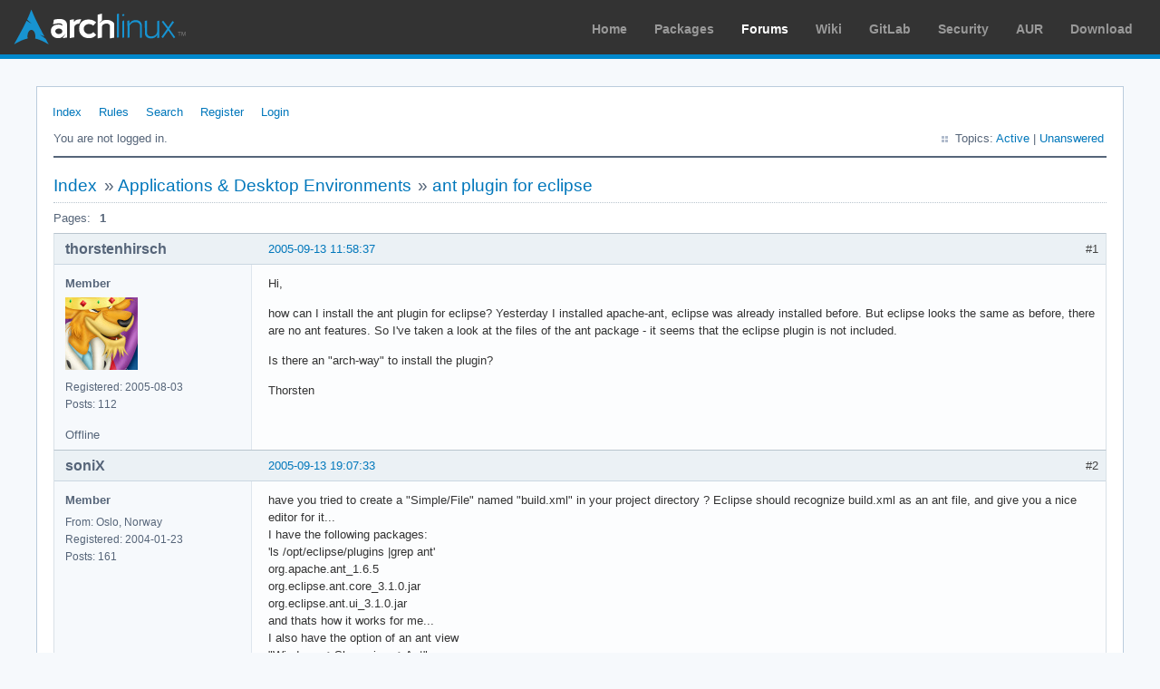

--- FILE ---
content_type: text/html; charset=utf-8
request_url: https://bbs.archlinux.org/viewtopic.php?pid=112876
body_size: 2567
content:
<!DOCTYPE html PUBLIC "-//W3C//DTD XHTML 1.0 Strict//EN" "http://www.w3.org/TR/xhtml1/DTD/xhtml1-strict.dtd">
<html xmlns="http://www.w3.org/1999/xhtml" xml:lang="en" lang="en" dir="ltr">
<head>
<meta http-equiv="Content-Type" content="text/html; charset=utf-8" />
<meta name="viewport" content="width=device-width, initial-scale=1, shrink-to-fit=no">
<title>ant plugin for eclipse / Applications &amp; Desktop Environments / Arch Linux Forums</title>
<link rel="stylesheet" type="text/css" href="style/ArchLinux.css" />
<link rel="canonical" href="viewtopic.php?id=15166" title="Page 1" />
<link rel="alternate" type="application/atom+xml" href="extern.php?action=feed&amp;tid=15166&amp;type=atom" title="Atom topic feed" />
    <link rel="stylesheet" media="screen" href="style/ArchLinux/arch.css?v=5"/>
        <link rel="stylesheet" media="screen" href="style/ArchLinux/archnavbar.css?v=5"/>
    
<link rel="shortcut icon" href="style/ArchLinux/favicon.ico" />
</head>

<body>
<div id="archnavbar" class="anb-forum">
	<div id="archnavbarlogo"><h1><a href="http://archlinux.org/">Arch Linux</a></h1></div>
	<div id="archnavbarmenu">
		<ul id="archnavbarlist">
			<li id="anb-home"><a href="http://archlinux.org/">Home</a></li><li id="anb-packages"><a href="http://archlinux.org/packages/">Packages</a></li><li id="anb-forums" class="anb-selected"><a href="https://bbs.archlinux.org/">Forums</a></li><li id="anb-wiki"><a href="https://wiki.archlinux.org/">Wiki</a></li><li id="anb-gitlab"><a href="https://gitlab.archlinux.org/archlinux">GitLab</a></li><li id="anb-security"><a href="https://security.archlinux.org/">Security</a></li><li id="anb-aur"><a href="https://aur.archlinux.org/">AUR</a></li><li id="anb-download"><a href="http://archlinux.org/download/">Download</a></li>		</ul>
	</div>
</div>


<div id="punviewtopic" class="pun">
<div class="top-box"></div>
<div class="punwrap">

<div id="brdheader" class="block">
	<div class="box">
		<div id="brdmenu" class="inbox">
			<ul>
				<li id="navindex" class="isactive"><a href="index.php">Index</a></li>
				<li id="navrules"><a href="misc.php?action=rules">Rules</a></li>
				<li id="navsearch"><a href="search.php">Search</a></li>
				<li id="navregister"><a href="register.php">Register</a></li>
				<li id="navlogin"><a href="login.php">Login</a></li>
			</ul>
		</div>
		<div id="brdwelcome" class="inbox">
			<p class="conl">You are not logged in.</p>
			<ul class="conr">
				<li><span>Topics: <a href="search.php?action=show_recent" title="Find topics with recent posts.">Active</a> | <a href="search.php?action=show_unanswered" title="Find topics with no replies.">Unanswered</a></span></li>
			</ul>
			<div class="clearer"></div>
		</div>
	</div>
</div>



<div id="brdmain">
<div class="linkst">
	<div class="inbox crumbsplus">
		<ul class="crumbs">
			<li><a href="index.php">Index</a></li>
			<li><span>»&#160;</span><a href="viewforum.php?id=18">Applications &amp; Desktop Environments</a></li>
			<li><span>»&#160;</span><strong><a href="viewtopic.php?id=15166">ant plugin for eclipse</a></strong></li>
		</ul>
		<div class="pagepost">
			<p class="pagelink conl"><span class="pages-label">Pages: </span><strong class="item1">1</strong></p>
		</div>
		<div class="clearer"></div>
	</div>
</div>

<div id="p112617" class="blockpost rowodd firstpost blockpost1">
	<h2><span><span class="conr">#1</span> <a href="viewtopic.php?pid=112617#p112617">2005-09-13 11:58:37</a></span></h2>
	<div class="box">
		<div class="inbox">
			<div class="postbody">
				<div class="postleft">
					<dl>
						<dt><strong>thorstenhirsch</strong></dt>
						<dd class="usertitle"><strong>Member</strong></dd>
						<dd class="postavatar"><img src="https://bbs.archlinux.org/img/avatars/4208.jpg?m=1572193439" width="80" height="80" alt="" /></dd>
						<dd><span>Registered: 2005-08-03</span></dd>
						<dd><span>Posts: 112</span></dd>
					</dl>
				</div>
				<div class="postright">
					<h3>ant plugin for eclipse</h3>
					<div class="postmsg">
						<p>Hi,</p><p>how can I install the ant plugin for eclipse? Yesterday I installed apache-ant, eclipse was already installed before. But eclipse looks the same as before, there are no ant features. So I&#039;ve taken a look at the files of the ant package - it seems that the eclipse plugin is not included.</p><p>Is there an &quot;arch-way&quot; to install the plugin?</p><p>Thorsten</p>
					</div>
				</div>
			</div>
		</div>
		<div class="inbox">
			<div class="postfoot clearb">
				<div class="postfootleft"><p><span>Offline</span></p></div>
			</div>
		</div>
	</div>
</div>

<div id="p112725" class="blockpost roweven">
	<h2><span><span class="conr">#2</span> <a href="viewtopic.php?pid=112725#p112725">2005-09-13 19:07:33</a></span></h2>
	<div class="box">
		<div class="inbox">
			<div class="postbody">
				<div class="postleft">
					<dl>
						<dt><strong>soniX</strong></dt>
						<dd class="usertitle"><strong>Member</strong></dd>
						<dd><span>From: Oslo, Norway</span></dd>
						<dd><span>Registered: 2004-01-23</span></dd>
						<dd><span>Posts: 161</span></dd>
					</dl>
				</div>
				<div class="postright">
					<h3>Re: ant plugin for eclipse</h3>
					<div class="postmsg">
						<p>have you tried to create a &quot;Simple/File&quot; named &quot;build.xml&quot; in your project directory ? Eclipse should recognize build.xml as an ant file, and give you a nice editor for it...<br />I have the following packages:<br />&#039;ls /opt/eclipse/plugins |grep ant&#039;<br />org.apache.ant_1.6.5<br />org.eclipse.ant.core_3.1.0.jar<br />org.eclipse.ant.ui_3.1.0.jar<br />and thats how it works for me...<br />I also have the option of an ant view<br />&quot;Windows=&gt;Show view=&gt;Ant&quot;</p>
					</div>
				</div>
			</div>
		</div>
		<div class="inbox">
			<div class="postfoot clearb">
				<div class="postfootleft"><p><span>Offline</span></p></div>
			</div>
		</div>
	</div>
</div>

<div id="p112818" class="blockpost rowodd">
	<h2><span><span class="conr">#3</span> <a href="viewtopic.php?pid=112818#p112818">2005-09-14 11:57:52</a></span></h2>
	<div class="box">
		<div class="inbox">
			<div class="postbody">
				<div class="postleft">
					<dl>
						<dt><strong>epo</strong></dt>
						<dd class="usertitle"><strong>Member</strong></dd>
						<dd><span>From: Romania , Iasi</span></dd>
						<dd><span>Registered: 2005-06-06</span></dd>
						<dd><span>Posts: 20</span></dd>
					</dl>
				</div>
				<div class="postright">
					<h3>Re: ant plugin for eclipse</h3>
					<div class="postmsg">
						<p>If you really want eclipse to use ant installed with pacman or &quot;by hand&quot;,<br />you can set Window-&gt;Preferences-&gt;Ant-&gt;Runtime-&gt;Ant Home...</p>
					</div>
				</div>
			</div>
		</div>
		<div class="inbox">
			<div class="postfoot clearb">
				<div class="postfootleft"><p><span>Offline</span></p></div>
			</div>
		</div>
	</div>
</div>

<div id="p112876" class="blockpost roweven">
	<h2><span><span class="conr">#4</span> <a href="viewtopic.php?pid=112876#p112876">2005-09-14 19:03:43</a></span></h2>
	<div class="box">
		<div class="inbox">
			<div class="postbody">
				<div class="postleft">
					<dl>
						<dt><strong>thorstenhirsch</strong></dt>
						<dd class="usertitle"><strong>Member</strong></dd>
						<dd class="postavatar"><img src="https://bbs.archlinux.org/img/avatars/4208.jpg?m=1572193439" width="80" height="80" alt="" /></dd>
						<dd><span>Registered: 2005-08-03</span></dd>
						<dd><span>Posts: 112</span></dd>
					</dl>
				</div>
				<div class="postright">
					<h3>Re: ant plugin for eclipse</h3>
					<div class="postmsg">
						<p>Thank you.</p><p>Yes, I&#039;ve got the same files and also the view is there. I thought, there would have been some ant entries under &quot;-&gt;New&quot; on my gentoo installation of eclipse/ant, but I was wrong. Everything&#039;s fine.</p><p>Thorsten.</p>
					</div>
				</div>
			</div>
		</div>
		<div class="inbox">
			<div class="postfoot clearb">
				<div class="postfootleft"><p><span>Offline</span></p></div>
			</div>
		</div>
	</div>
</div>

<div class="postlinksb">
	<div class="inbox crumbsplus">
		<div class="pagepost">
			<p class="pagelink conl"><span class="pages-label">Pages: </span><strong class="item1">1</strong></p>
		</div>
		<ul class="crumbs">
			<li><a href="index.php">Index</a></li>
			<li><span>»&#160;</span><a href="viewforum.php?id=18">Applications &amp; Desktop Environments</a></li>
			<li><span>»&#160;</span><strong><a href="viewtopic.php?id=15166">ant plugin for eclipse</a></strong></li>
		</ul>
		<div class="clearer"></div>
	</div>
</div>
</div>

<div id="brdfooter" class="block">
	<h2><span>Board footer</span></h2>
	<div class="box">
		<div id="brdfooternav" class="inbox">
			<div class="conl">
				<form id="qjump" method="get" action="viewforum.php">
					<div><label><span>Jump to<br /></span>
					<select name="id" onchange="window.location=('viewforum.php?id='+this.options[this.selectedIndex].value)">
						<optgroup label="Technical Issues and Assistance">
							<option value="23">Newbie Corner</option>
							<option value="17">Installation</option>
							<option value="22">Kernel &amp; Hardware</option>
							<option value="18" selected="selected">Applications &amp; Desktop Environments</option>
							<option value="31">Laptop Issues</option>
							<option value="8">Networking, Server, and Protection</option>
							<option value="32">Multimedia and Games</option>
							<option value="51">Arch Linux Guided Installer</option>
							<option value="50">System Administration</option>
							<option value="35">Other Architectures</option>
						</optgroup>
						<optgroup label="Arch-centric">
							<option value="24">Announcements, Package &amp; Security Advisories</option>
							<option value="1">Arch Discussion</option>
							<option value="13">Forum &amp; Wiki discussion</option>
						</optgroup>
						<optgroup label="Pacman Upgrades, Packaging &amp; AUR">
							<option value="44">Pacman &amp; Package Upgrade Issues</option>
							<option value="49">[testing] Repo Forum</option>
							<option value="4">Creating &amp; Modifying Packages</option>
							<option value="38">AUR Issues, Discussion &amp; PKGBUILD Requests</option>
						</optgroup>
						<optgroup label="Contributions &amp; Discussion">
							<option value="20">GNU/Linux Discussion</option>
							<option value="27">Community Contributions</option>
							<option value="33">Programming &amp; Scripting</option>
							<option value="30">Other Languages</option>
							<option value="47">Artwork and Screenshots</option>
						</optgroup>
					</select></label>
					<input type="submit" value=" Go " accesskey="g" />
					</div>
				</form>
			</div>
			<div class="conr">
				<p id="feedlinks"><span class="atom"><a href="extern.php?action=feed&amp;tid=15166&amp;type=atom">Atom topic feed</a></span></p>
				<p id="poweredby">Powered by <a href="http://fluxbb.org/">FluxBB</a></p>
			</div>
			<div class="clearer"></div>
		</div>
	</div>
</div>



</div>
<div class="end-box"></div>
</div>

</body>
</html>
